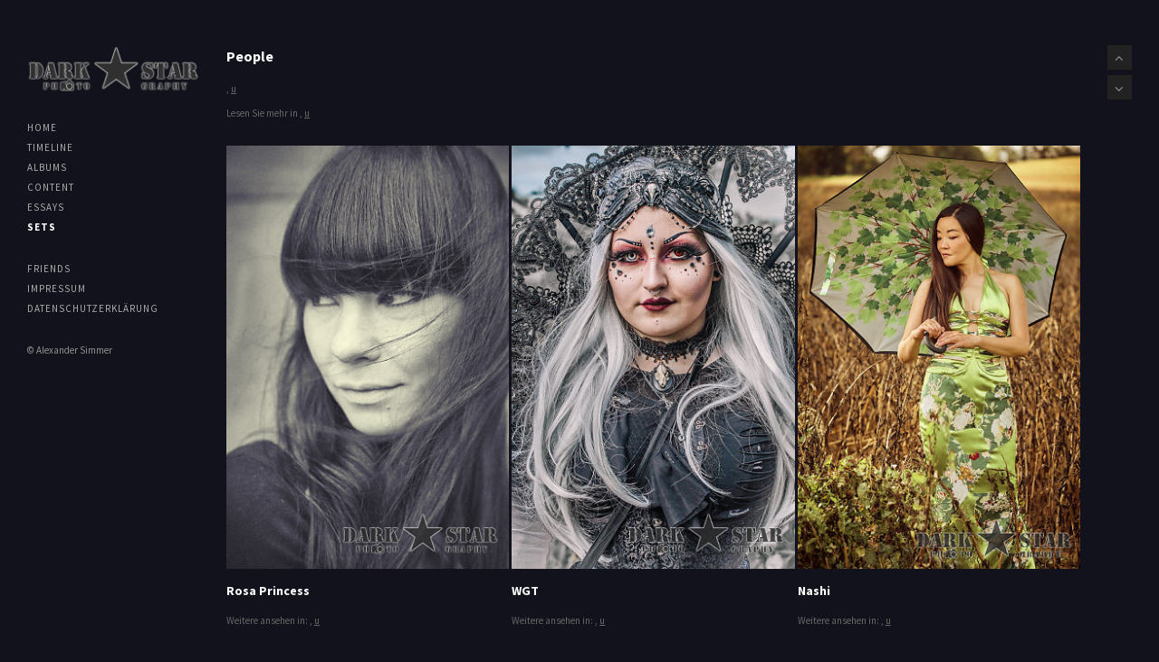

--- FILE ---
content_type: text/html; charset=utf-8
request_url: http://darkstar-photography.de/sets/people-2/
body_size: 2928
content:
<!DOCTYPE html>
<html class="k-source-set k-lens-set">
<head>
	<meta charset="utf-8">
	<meta http-equiv="X-UA-Compatible" content="IE=edge,chrome=1">
	<meta name="viewport" content="width=device-width, initial-scale=1, minimum-scale=1, maximum-scale=1" />
	
	<meta name="description" content="People" />
	<meta name="author" content="Alexander Simmer" />
	<meta name="keywords" content="Alexander Simmer, darkstar, photography,  wgt, people" />

	<link rel="stylesheet" type="text/css" href="/koken/app/site/themes/common/css/reset.css?0.22.24" />
	<link rel="stylesheet" type="text/css" href="/koken/app/site/themes/common/css/kicons.css?0.22.24" />
	<link rel="stylesheet" type="text/css" href="/koken/storage/themes/madison-2-13438c6b-ea84-12b3-7d6a-493e52e8ce0e/css/kvideo.css" />
	<link rel="stylesheet" type="text/css" href="/koken/storage/themes/madison-2-13438c6b-ea84-12b3-7d6a-493e52e8ce0e/css/kshare.css" />
	<link id="koken_settings_css_link" rel="stylesheet" type="text/css" href="/settings.css.lens" />
	<link rel="canonical" href="http://darkstar-photography.de/sets/people-2/">
	<title>People - Darkstar-Photography</title>
	<link rel="alternate" type="application/atom+xml" title="Darkstar-Photography: Uploads from People" href="/feed/albums/10/recent.rss" />
	<meta property="og:site_name" content="DarkStar" />
	<meta property="og:title" content="People" />
	<meta property="og:description" content="" />
	<meta property="og:type" content="website" />
	<meta property="og:url" content="http://darkstar-photography.de/sets/people-2/" />
	<meta property="og:image" content="//darkstar-photography.de/koken/storage/cache/images/000/025/IMG-4007,medium_large.1529348885.jpg" />
	<meta property="og:image:width" content="800" />
	<meta property="og:image:height" content="533" />

	<!--[if IE]>
	<script src="/koken/app/site/themes/common/js/html5shiv.js"></script>
	<![endif]-->
	<meta name="generator" content="Koken 0.22.24" />
	<meta name="theme" content="Madison 2 2.8.3" />
	<script src="//ajax.googleapis.com/ajax/libs/jquery/1.12.4/jquery.min.js"></script>
	<script>window.jQuery || document.write('<script src="/koken/app/site/themes/common/js/jquery.min.js"><\/script>')</script>
	<script src="/koken.js?0.22.24"></script>
	<script>$K.location = $.extend($K.location, {"here":"\/sets\/people-2\/","parameters":{"page":1,"url":"\/sets\/people-2\/","base_folder":"\/"},"page_class":"k-source-set k-lens-set"});</script>
	<link rel="alternate" type="application/atom+xml" title="DarkStar: All uploads" href="/feed/content/recent.rss" />
	<link rel="alternate" type="application/atom+xml" title="DarkStar: Essays" href="/feed/essays/recent.rss" />
	<link rel="alternate" type="application/atom+xml" title="DarkStar: Timeline" href="/feed/timeline/recent.rss" />
<script src="/koken/storage/themes/madison-2-13438c6b-ea84-12b3-7d6a-493e52e8ce0e/js/jquery.smooth-scroll.min.js"></script>
<script src="/koken/storage/themes/madison-2-13438c6b-ea84-12b3-7d6a-493e52e8ce0e/js/jquery.sidr.min.js"></script>
<script src="/koken/app/site/themes/common/js/pillar.js?0.22.24"></script>
<script src="/koken/app/site/themes/common/js/jquery.pjax.js?0.22.24"></script>
<script src="/koken/app/site/themes/common/js/jquery.pjax-transition.js?0.22.24"></script>
<script src="/koken/app/site/themes/common/js/share.js?0.22.24"></script>
<script src="/koken/storage/themes/madison-2-13438c6b-ea84-12b3-7d6a-493e52e8ce0e/js/madison.js"></script>
<script>
	Madison.nestedNav = '';
	</script>
</head>
<body class="pos_left splash_t k-source-set k-lens-set">
	
	<div id="sidr-left" class="mob">
	<section id="nav_first"><ul class="k-nav-list k-nav-root "><li><a data-koken-internal title="Home" href="/">Home</a></li><li><a data-koken-internal title="Timeline" href="/timeline/">Timeline</a></li><li><a data-koken-internal title="Albums" href="/albums/">Albums</a></li><li><a data-koken-internal title="Content" href="/content/">Content</a></li><li><a data-koken-internal title="Essays" href="/essays/">Essays</a></li><li><a class="k-nav-current" data-koken-internal title="Sets" href="/sets/">Sets</a></li></ul></section>
<section id="nav_second"><ul class="k-nav-list k-nav-root "><li><a data-koken-internal title="Friends" href="/pages/friends/">Friends</a></li><li><a data-koken-internal title="Impressum" href="/pages/impressum/">Impressum</a></li><li><a data-koken-internal title="Datenschutzerklärung" href="/pages/datenschutzerklaerung/">Datenschutzerklärung</a></li></ul></section>
<section id="nav_third"></section>
	</div>
	<div id="mob-bttn-row">
	<div class="w">
	<div id="mob-pag-bttns" class="vcenter">
	<a href="#" data-koken-keyboard-scroll-previous><i class="kicon-angle-up"></i></a><a href="#" data-koken-keyboard-scroll-next><i class="kicon-angle-down"></i></a>
	</div>
	<a id="mob-menu" class="vcenter" href="#mob-menu"><i class="kicon-mob-menu"></i></a>
	</div>
	</div>
	<div id="page">
	<div id="col" class="align_left">
	<div class="in">
	<section>
	<header class="top">
	<div id="site_logo">
	<div class="w">
	<a href="/" class="logo" title="Zuhause" data-koken-internal><img src="https://www.darkstar-photography.de/koken/imagedir_alex/DarkStar_Photograpgy_Transparent_height_110.png" alt="DarkStar" class="custom_logo"></a>
	</div>
	</div>
	</header>
	</section>
	<section>
	</section>
	<nav class="hide_mob">
	<section id="nav_first"><ul class="k-nav-list k-nav-root "><li><a data-koken-internal title="Home" href="/">Home</a></li><li><a data-koken-internal title="Timeline" href="/timeline/">Timeline</a></li><li><a data-koken-internal title="Albums" href="/albums/">Albums</a></li><li><a data-koken-internal title="Content" href="/content/">Content</a></li><li><a data-koken-internal title="Essays" href="/essays/">Essays</a></li><li><a class="k-nav-current" data-koken-internal title="Sets" href="/sets/">Sets</a></li></ul></section>
<section id="nav_second"><ul class="k-nav-list k-nav-root "><li><a data-koken-internal title="Friends" href="/pages/friends/">Friends</a></li><li><a data-koken-internal title="Impressum" href="/pages/impressum/">Impressum</a></li><li><a data-koken-internal title="Datenschutzerklärung" href="/pages/datenschutzerklaerung/">Datenschutzerklärung</a></li></ul></section>
<section id="nav_third"></section>
	</nav>
	<div id="col-xtra">
	<div id="col-xtra-content">
	<section>
	</section>
	<section>
	© Alexander Simmer	</section>
	</div>
	</div>
	<div class="kloading">
	<div class="spinner_pos active"><div class="spinner"></div></div>
	</div>
	</div>
	</div>
	<div id="target">
	<div class="pjax-transition-container">
<div id="main" class="layout_grid palign_center strip_1">
	<div id="main_wrap" class="calign_left">
	
	<script>
	$K.infinity.totalPages = 1;
	$K.infinity.selector = '';
	</script>
	
	
	<header class="index anim_on cap_width">
	<h1>
	People	</h1>
	<p class="meta">
	<a href="" title="Alle Alben in  ansehen">	</a>, 	<a href="u" title="Alle Alben in u ansehen">	u</a>	</p>
	<p class="meta">
	Lesen Sie mehr in	<a href="" title="Lesen Sie mehr in">	</a>, 	<a href="u" title="Lesen Sie mehr in u">	u</a>	</p>
	</header>
	
	<div id="kpgrid">
	<div id="kpgrid_content" class="halfcirc">
	<span class="k-infinite-load">
	<figure class="kpgriditem">
	<div class="item_media clear">
	<span class="img_wrap" data-koken-ignore-responsive="true">
	<a href="/albums/rosa-princess-2/" class="imgframe" data-koken-internal>
	
	<noscript>
	<img width="100%" alt="Rosa Princess" data-lazy-fade="400" class="k-lazy-loading" src="//darkstar-photography.de/koken/storage/cache/images/000/036/IMG-6679,large.1529348885.jpg" />
</noscript>
<img data-alt="Rosa Princess" data-lazy-fade="400" class="k-lazy-loading" data-visibility="public" data-respond-to="width" data-presets="tiny,40,60 small,67,100 medium,320,480 medium_large,533,800 large,682,1024 xlarge,853,1280 huge,853,1280" data-base="//darkstar-photography.de/koken/storage/cache/images/000/036/IMG-6679," data-extension="1529348885.jpg"/>

	<div class="spinner_pos"><div class="spinner"></div></div>	</a>
	</span>
	<figcaption class="cap_width">
	<h3>
	<a href="/albums/rosa-princess-2/" title="Rosa Princess" data-koken-internal>	Rosa Princess</a>
	</h3>
	<p class="caption">
	</p>
	
	<p class="meta">
	Weitere ansehen in:
	<a href="" title="Alles ansehen in">	</a>, 	<a href="u" title="Alles ansehen in u">	u</a>	</p>
	
</figcaption>
	</div>
	</figure>
	<figure class="kpgriditem">
	<div class="item_media clear">
	<span class="img_wrap" data-koken-ignore-responsive="true">
	<a href="/albums/wgt-1/" class="imgframe" data-koken-internal>
	
	<noscript>
	<img width="100%" alt="WGT" data-lazy-fade="400" class="k-lazy-loading" src="//darkstar-photography.de/koken/storage/cache/images/000/031/IMG-5252,large.1529348885.jpg" />
</noscript>
<img data-alt="WGT" data-lazy-fade="400" class="k-lazy-loading" data-visibility="public" data-respond-to="width" data-presets="tiny,40,60 small,67,100 medium,320,480 medium_large,533,800 large,682,1024 xlarge,853,1280 huge,853,1280" data-base="//darkstar-photography.de/koken/storage/cache/images/000/031/IMG-5252," data-extension="1529348885.jpg"/>

	<div class="spinner_pos"><div class="spinner"></div></div>	</a>
	</span>
	<figcaption class="cap_width">
	<h3>
	<a href="/albums/wgt-1/" title="WGT" data-koken-internal>	WGT</a>
	</h3>
	<p class="caption">
	</p>
	
	<p class="meta">
	Weitere ansehen in:
	<a href="" title="Alles ansehen in">	</a>, 	<a href="u" title="Alles ansehen in u">	u</a>	</p>
	
</figcaption>
	</div>
	</figure>
	<figure class="kpgriditem">
	<div class="item_media clear">
	<span class="img_wrap" data-koken-ignore-responsive="true">
	<a href="/albums/nashi-2/" class="imgframe" data-koken-internal>
	
	<noscript>
	<img width="100%" alt="Nashi" data-lazy-fade="400" class="k-lazy-loading" src="//darkstar-photography.de/koken/storage/cache/images/000/158/WARP0535,large.1567727286.jpg" />
</noscript>
<img data-alt="Nashi" data-lazy-fade="400" class="k-lazy-loading" data-visibility="public" data-respond-to="width" data-presets="tiny,40,60 small,67,100 medium,320,480 medium_large,533,800 large,682,1024 xlarge,853,1280 huge,853,1280" data-base="//darkstar-photography.de/koken/storage/cache/images/000/158/WARP0535," data-extension="1567727286.jpg"/>

	<div class="spinner_pos"><div class="spinner"></div></div>	</a>
	</span>
	<figcaption class="cap_width">
	<h3>
	<a href="/albums/nashi-2/" title="Nashi" data-koken-internal>	Nashi</a>
	</h3>
	<p class="caption">
	</p>
	
	<p class="meta">
	Weitere ansehen in:
	<a href="" title="Alles ansehen in">	</a>, 	<a href="u" title="Alles ansehen in u">	u</a>	</p>
	
</figcaption>
	</div>
	</figure></span>
	</div>
</div>
<script>$K.keyboard.scroll.init('.pillar .kpgriditem', -50);</script>
	<div id="content_scroll" class="hide_mob">
	<a href="#" class="bttn_pag up" data-koken-keyboard-scroll-previous>
	<i class="kicon-angle-up"></i>
	</a>
	<a href="#" class="bttn_pag down" data-koken-keyboard-scroll-next>
	<i class="kicon-angle-down"></i>
	</a>
	</div>
	
	</div>
</div>
<script>
	Madison.Pillar.gutter = 0;
	Madison.Pillar.spacing = 3;
	Madison.Pillar.maxCols = 3;
	Madison.Pillar.tabletCol = 2;
	Madison.Pillar.mobCol = 1;
	Madison.Pillar.variability = 'none';
	Madison.Pillar.variability_amt = 3;
</script>
	</div> <!-- close pjax-container -->
	</div> <!-- close #target -->
	</div>	<!-- close container -->
	<footer class="main align_left"></footer>
<!-- Matomo -->
<script>
  var _paq = window._paq = window._paq || [];
  /* tracker methods like "setCustomDimension" should be called before "trackPageView" */
  _paq.push(['trackPageView']);
  _paq.push(['enableLinkTracking']);
  (function() {
    var u="https://analytics.warp-factory.de/";
    _paq.push(['setTrackerUrl', u+'matomo.php']);
    _paq.push(['setSiteId', '5']);
    var d=document, g=d.createElement('script'), s=d.getElementsByTagName('script')[0];
    g.async=true; g.src=u+'matomo.js'; s.parentNode.insertBefore(g,s);
  })();
</script>
<!-- End Matomo Code --></body>
</html>


--- FILE ---
content_type: text/css
request_url: http://darkstar-photography.de/koken/storage/themes/madison-2-13438c6b-ea84-12b3-7d6a-493e52e8ce0e/css/kshare.css
body_size: 500
content:
.share_button{cursor:pointer}div.kshare{display:none;position:absolute;z-index:999;top:0;left:27px;box-shadow:0 2px 6px rgba(0,0,0,.6)}input.kshare-input{width:100%!important;border:0!important;outline:0!important;margin:0!important;font-size:10px!important;padding:6px 10px 6px 7px!important;border-bottom:1px solid #ddd!important;box-sizing:border-box!important}ul.kshare-items{display:table-row!important;list-style:none!important;margin:0!important;padding:0!important}ul.kshare-items li{display:table-cell!important}ul.kshare-items li a{width:27px!important;height:27px!important;line-height:27px!important;text-align:center!important;display:block!important;float:left!important;font-size:12px!important}ul.kshare-items li:last-child a{border-right:none!important}input.kshare-input,ul.kshare-items li a{-webkit-transition:all .1s linear;transition:all .1s linear}ul.kshare-items li a.share-facebook:hover{color:#fff!important;background:#3b5998!important}ul.kshare-items li a.share-twitter:hover{color:#fff!important;background:#00aced!important}ul.kshare-items li a.share-google:hover{color:#fff!important;background:#dd4b39!important}ul.kshare-items li a.share-pinterest:hover{color:#fff!important;background:#cb2027!important}ul.kshare-items li a.share-tumblr:hover{color:#fff!important;background:#32506d!important}ul.kshare-items li a.share-dl:hover{color:#fff!important;background:#888!important}body.k-image-protect ul.kshare-items li a.share-pinterest{display:none!important}

--- FILE ---
content_type: text/css
request_url: http://darkstar-photography.de/koken/storage/themes/madison-2-13438c6b-ea84-12b3-7d6a-493e52e8ce0e/css/titles/source.css
body_size: 161
content:
@import url(//fonts.googleapis.com/css?family=Source+Sans+Pro:700&subset=latin,latin-ext);header.top h1{font-family:Source Sans Pro,Helvetica Neue,Helvetica,Arial,sans-serif}

--- FILE ---
content_type: text/css
request_url: http://darkstar-photography.de/koken/storage/themes/madison-2-13438c6b-ea84-12b3-7d6a-493e52e8ce0e/css/headers/source.css
body_size: 168
content:
@import url(//fonts.googleapis.com/css?family=Source+Sans+Pro:400,700&subset=latin,latin-ext);h1,h2,h3,h4,h5,h6{font-family:Source Sans Pro,Helvetica Neue,Helvetica,Arial,sans-serif}

--- FILE ---
content_type: text/css
request_url: http://darkstar-photography.de/koken/storage/themes/madison-2-13438c6b-ea84-12b3-7d6a-493e52e8ce0e/css/nav/source.css
body_size: 165
content:
@import url(//fonts.googleapis.com/css?family=Source+Sans+Pro:400,700,400italic,700italic&subset=latin,latin-ext);nav{font-family:Source Sans Pro,Helvetica Neue,Helvetica,Arial,sans-serif}